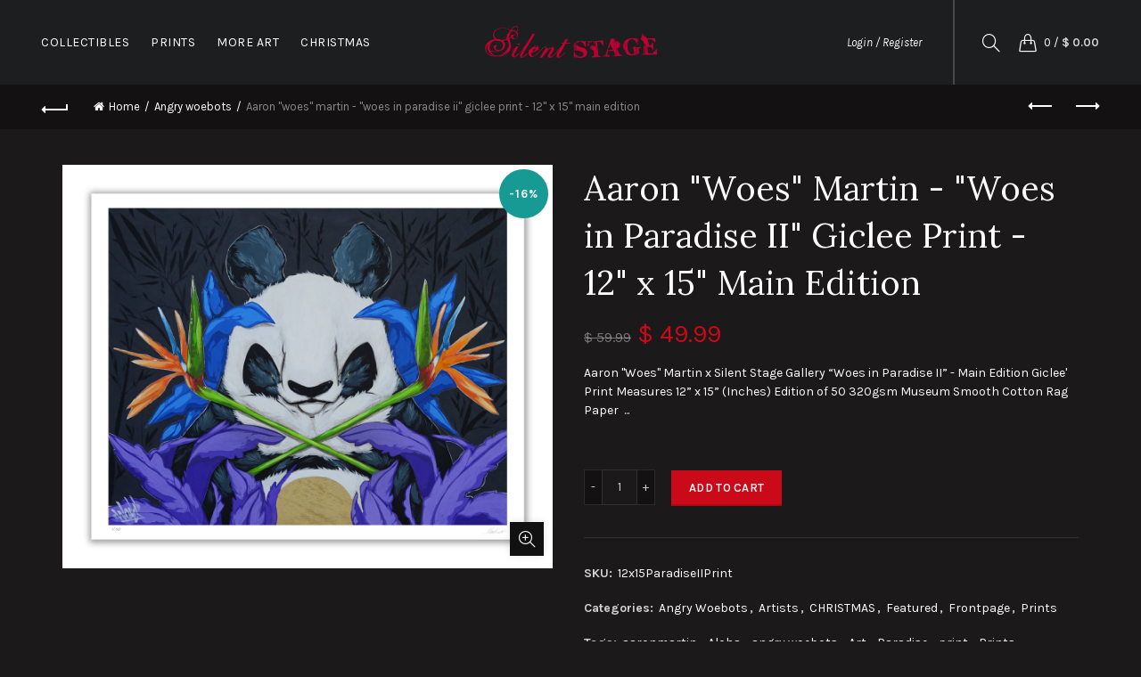

--- FILE ---
content_type: text/css
request_url: https://silentstagegallery.com/cdn/shop/t/8/assets/custom.css?v=62553194151210952771648566322
body_size: -77
content:
.p_des_ex{color:#fff}.page-title-default{display:none}.basel-dark{color:#fff0}#qab_bar,#qab_background{display:none}.product-title a,.post-slide .entry-title a,.category-grid-item .hover-mask h3,.basel-search-full-screen .basel-search-inner input[type=text],.blog-post-loop .entry-title,.single-product-content .entry-title,.font-title{font-family:Lora,"MS Sans Serif",Geneva,sans-serif;color:#fff;font-weight:400;font-style:normal}.added_to_cart,.button,button,input[type=submit],.yith-woocompare-widget a.button.compare,.basel-dark .basel-registration-page .basel-switch-to-register,.basel-dark .login .button,.basel-dark .register .button,.basel-dark .widget_shopping_cart .buttons a,.basel-dark .yith-woocompare-widget a.button.compare,.basel-dark .widget_price_filter .price_slider_amount .button,.basel-dark .shopify .cart-actions input[name=update_cart]{background-color:#333}.added_to_cart,.btn,.button,button,input[type=submit]{display:inline-block;text-align:center;font-size:14px;padding:10px 20px;line-height:18px;text-transform:uppercase;letter-spacing:.3px;border-radius:0;border:1px solid;-webkit-transition:all .25s ease-in-out;-moz-transition:all .25s ease-in-out;-o-transition:all .25s ease-in-out;transition:all .25s ease-in-out;background-color:#333;color:#fff;border-color:#ececec}.cart-collaterals.gl_cart_note{background-color:#0000004d}.basel-dark .cart-collaterals .cart_totals{background-color:#0000;background-image:none}.featured-blog .title-wrapper{margin-bottom:30px}.nathan-header-overlap header.main-header.color-scheme-light{background:#1d1e1f}.basel-products-suggest .table_suggest a{white-space:nowrap;text-transform:uppercase;max-width:150px;overflow:hidden;text-overflow:ellipsis;color:#333}.table-cell-top{display:table-cell;vertical-align:middle;color:#333}.shop-loop-head{margin-top:100px}.post-single-page.blog-design-default-alt,.blog-design-default-alt{text-align:center;margin-top:130px}.blog-post-loop.has-post-thumbnail .entry-title{font-family:Oswald}
/*# sourceMappingURL=/cdn/shop/t/8/assets/custom.css.map?v=62553194151210952771648566322 */
